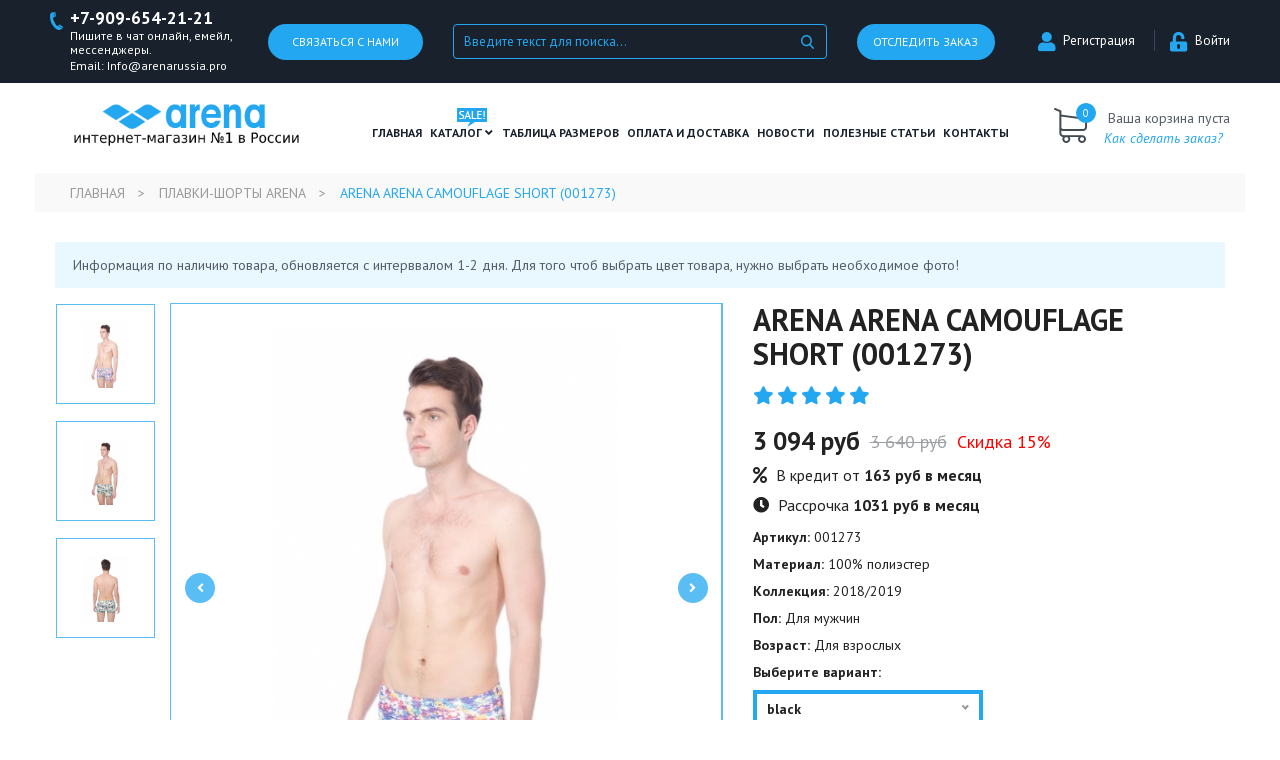

--- FILE ---
content_type: text/html; charset=UTF-8
request_url: https://arenarussia.pro/products/arena-arena-camouflage-short-001273
body_size: 11089
content:
<!DOCTYPE html>
<html lang="en">
<head>
	<meta charset="utf-8">
	<base href="https://arenarussia.pro/"/>
	<title>ARENA ARENA CAMOUFLAGE SHORT (001273)</title>
	<meta name="viewport" content="width=device-width, initial-scale=1, shrink-to-fit=no">
	<meta name="description" content="Мужские плавки ARENA CAMOUFLAGE SHORT подарят пловцу максимум удобства и комфорта во время тренировок в бассейне или на отдыхе на открытом водоеме. Эластичный материал MaxLife надежно противостоит негативным воздействиям хлора и ультрафиолетовых лучей. Это свойство позволяет плавкам надолго сохранять первоначальную форму и насыщенность цветов. Ткань отлично тянется, модель мягко, но надежно облегает тело. Подкладка спереди дарит максимальное ощущение комфорта. Средняя длина плавательных шорт - 2" />
	<!--<meta name="keywords"    content="ARENA ARENA CAMOUFLAGE SHORT (001273). Одежда, Плавки" />-->
    <meta name='wmail-verification' content='bf2db0a7c917b15205c7490290d494c3' />
    <meta name="yandex-verification" content="abeef0a7d481d986" />
    <meta name="google-site-verification" content="-Xyb9KfqRvMxj6AUHSq4_aEoLx_yDv48vBJkvJd9_LQ" />
    <meta name="yandex-verification" content="6d08053269dbedc1" />
    
    
	
    <meta name='wmail-verification' content='26a8c455f15411a0c831bb1a1c004625' />
    <link rel="canonical" href="https://arenarussia.pro/products/arena-arena-camouflage-short-001273"/>	<link rel="stylesheet" href="design/arenarussia/css/style.css?ver=1.1.1">
	<script src="//ajax.googleapis.com/ajax/libs/jquery/1.12.4/jquery.min.js"></script>
	<script async src='https://www.google.com/recaptcha/api.js'></script>

	<style>
		.dropdown_list img.img-responsive{
			display: none !important;
		}
		.header_main .menu_box{
			position: static !important;
		}
		.header_main .container-fluid{
			position: relative !important;
		}
		.header_main  .dropdown_list {
			width: 1170px !important;
			left: 0 !important;
			margin: 0 !important;
		}
		.ymaps-cnst-error-cap{
			display: none !important;
		}


	</style>
</head>
<body>
	<div id="wrapper">
		<header id="header">
			<div class="top">
				<div class="container-fluid">
					<div class="row align-items-center">
						<div class="col-xl-4 col-md-5 phone_box">
							<div class="row no-gutters align-items-center">
								<div class="col-md-7 col-7">
									<div class="phone">
										<a href="tel:+7-909-654-21-21">+7-909-654-21-21</a>
										<span>Пишите в чат онлайн, емейл, мессенджеры.</span>
                                        <span>Email: Info@arenarussia.pro</span>
                                        
									</div>
								</div>
								<div class="col-md-5 col-5">
									
									
									
										<style>
										
										#svyazsnami {color: #000;
										display: none;
										width: 225px;
										text-align: center;
										position: absolute;
										background: #fff;
										top: 34px;
										    right: 10px;
										z-index: 99;
										border: 1px solid #23a7f1;
										padding: 15px 5px 0px 5px;
										border-top: 1px;}
										.svyazsnami{position: relative;}
										.svyazsnami:hover #svyazsnami, .svyazsnami:hover #svyazsnami.open{display: block;}
										#svyazsnami  .form-group {      text-align: left;     margin-left: 10px;}
										#svyazsnami  .form-group a {    font-size: 13px; color: #000;}
										#svyazsnami  .form-group a i{    margin-right: 10px;}
										#svyazsnami .form-group a.whatsapp i{color: #128C7E !important;}
										#svyazsnami  .form-group a.viber i{color: #59267c !important;}
										#svyazsnami  .form-group a.telegram-plane i{    color: #166896 !important;}
										#svyazsnami  .form-group a.skype i{}
										#svyazsnami  .form-group a.vk i{color: #23a7f1 !important;}
										#svyazsnami  .form-group a.inst i{color: #f15252 !important;}
										</style>
										
										
								

										
										
									<span class="svyazsnami btn-default btn-block btn-dark-bg">Связаться с нами
										<div id="svyazsnami">
											<div class="form-group">
												<a href="Viber://chat?number=+38xxxxxxxxxx" class="viber"><i class="fab fa-viber"></i><span class="chat-name">Viber : 8-909-654-21-21</span></a>
											</div>
											<div class="form-group">
												<a href="Telegramm://resolve?domain=имя" class="telegram-plane"><i class="fab fa-whatsapp"></i><span class="chat-name">WhatsApp : 8-909-654-21-21</span></a>
											</div>
											
										</div>
									
									</span>
								</div>
							</div>
						</div>
						<div class="col-xl-4 col-md-4 col-3 search_col">
							<div class="search">
								<form action="products">
									<input type="text" class="form-control search-field" id="search_field" name="keyword" value="" placeholder="Введите текст для поиска...">
									<button class="btn-send"></button>
								</form>
							</div>
							<div class="mobile_search"></div>
						</div>
						<div class="col-xl-4 col-md-3 col-9 text-right" id="status_view">
							<div class="row">
								<div class="col-md-5 col-5">
									<a href="/" class="btn-default btn-block call-btn btn-dark-bg" data-toggle="modal" data-target="#statusModal">Отследить заказ</a>
								</div>
								<div class="col-md-7 col-7">
									<div class="acount_logreg">
										<ul class="list-inline" style="    margin-top: 6px;">
											<li></li>
																						<li class="reg">
												<a href="user/register"><i class="fa fa-user" aria-hidden="true"></i>Регистрация</a>
											</li>
											<li class="login">
												<a href="user/login"><i class="fa fa-unlock-alt" aria-hidden="true"></i>Войти</a>
											</li>
																					</ul>
									</div>
								</div>
							</div>
						</div>
					</div>
				</div>
			</div>
			<div class="header_main">
				<div class="container-fluid">
					<div class="row align-items-center row_content">
						<div class="col-lg-3 col-md-5 col-sm-12">
							<div class="logo">
								<a href="/">
									<img src="design/arenarussia/imges/logo.png" alt="ArenaRussia.pro" class="img-responsive">
								</a>
							</div>
						</div>
						<div class="col-lg-7 col-md-4 col-5 menu_box">
							<div class="toggle_menu text-right">
								<p>Меню</p>
							</div>
							<div class="main_menu">
								<ul class="list-unstyled row">
									<li>
										<a href="/">Главная</a>
									</li>
									<li class="catalog_dropdown">
										<a href="/" class="open_dropdown catalog_sale">Каталог <i class="fa fa-angle-down" aria-hidden="true"></i></a>
										<div class="dropdown_list">
											<div class="row">
												
																																																																																						<div class="col-3">
																	<div class="item " >
																		<h6><a href="catalog/dlya-zhenschin"><span>Для женщин</span></a></h6>
																																				<div class="menu">
																			<ul>
																																																																																															<li class="subcat_level_1"><a  href="catalog/gidrokostyumy-arena-arena" data-category="31">Гидрокостюмы Arena (Арена)</a>
																																		<ul>																																																																											<li><a  href="catalog/gidrokostyumy-arena-" data-category="443">Гидрокостюмы Arena </a></li>
																																														
																																							</ul>
																																		</li>
																																														
																																																														<li class="subcat_level_1"><a  href="catalog/kostyumy-arena-dlya-triatlona-w" data-category="353">Костюмы Arena для Триатлона W</a>
																																		<ul>																																																																											<li><a  href="catalog/kostyumy-dlya-triatlona-zhenskie" data-category="445">Костюмы для Триатлона женские</a></li>
																																														
																																							</ul>
																																		</li>
																																														
																																																														<li class="subcat_level_1"><a  href="catalog/kupalniki-arena-zhenskie" data-category="29">Купальники Arena женские</a>
																																		<ul>																																																																											<li><a  href="catalog/kupalniki-arena-slitnye" data-category="158">Купальники Arena слитные</a></li>
																																														
																																																														<li><a  href="catalog/kupalniki-arena-razdelnye" data-category="159">Купальники Arena раздельные</a></li>
																																														
																																							</ul>
																																		</li>
																																														
																																																														<li class="subcat_level_1"><a  href="catalog/sportivnaya-odezhda-arena-zhenskaya" data-category="47">Спортивная одежда Arena женская</a>
																																		</li>
																																														
																																																														<li class="subcat_level_1"><a  href="catalog/plyazhnaya-odezhda-arena-zhenskaya" data-category="34">Пляжная одежда Arena женская</a>
																																		<ul>																																																																											<li><a  href="catalog/kupalniki-plyazhnye-razdelnye-" data-category="165">Купальники пляжные раздельные </a></li>
																																														
																																																														<li><a  href="catalog/kupalniki-plyazhnye-slitnye" data-category="166">Купальники пляжные слитные</a></li>
																																														
																																																														<li><a  href="catalog/shorty-plyazhnye-zhenskie" data-category="167">Шорты пляжные женские</a></li>
																																														
																																							</ul>
																																		</li>
																																														
																																																														<li class="subcat_level_1"><a  href="catalog/slantsy-dlya-bassejna-zhenskie" data-category="190">Сланцы для бассейна женские</a>
																																		</li>
																																														
																																																														<li class="subcat_level_1"><a  href="catalog/slantsy-dlya-plyazha-i-hodby-zhenskie" data-category="191">Сланцы для пляжа и ходьбы женские</a>
																																		</li>
																																														
																																							
																			</ul>
																		</div>
																																			</div>
																																																	<img src="design/arenarussia/images/1.jpg" class="img-responsive" alt="">
																																
																</div>
																																														
																																																													<div class="col-3">
																	<div class="item " >
																		<h6><a href="catalog/dlya-muzhchin"><span>Для мужчин</span></a></h6>
																																				<div class="menu">
																			<ul>
																																																																																															<li class="subcat_level_1"><a  href="catalog/gidroshorty-arena-arena" data-category="44">Гидрошорты стартовые Arena(Арена)</a>
																																		<ul>																																																																											<li><a  href="catalog/gidroshorty-arena" data-category="132">Гидрошорты Arena</a></li>
																																														
																																							</ul>
																																		</li>
																																														
																																																														<li class="subcat_level_1"><a  href="catalog/kostyumy-arena-dlya-triatlona-m" data-category="351">Костюмы Arena для Триатлона M</a>
																																		<ul>																																																																											<li><a  href="catalog/kostyumy-dlya-triatlona-muzhskie" data-category="444">Костюмы для Триатлона мужские</a></li>
																																														
																																							</ul>
																																		</li>
																																														
																																																														<li class="subcat_level_1"><a  href="catalog/plavki-arena-muzhskie" data-category="30">Плавки Arena мужские</a>
																																		<ul>																																																																											<li><a  href="catalog/plavki-arena-sportivnye-" data-category="236">Плавки Arena спортивные </a></li>
																																														
																																																														<li><a class="selected" href="catalog/plavki-shorty-arena" data-category="162">Плавки-шорты Arena</a></li>
																																														
																																																														<li><a  href="catalog/plavki-dzhammery-arena" data-category="133">Плавки-джаммеры Arena</a></li>
																																														
																																							</ul>
																																		</li>
																																														
																																																														<li class="subcat_level_1"><a  href="catalog/sportivnaya-odezhda-arena-muzhskaya" data-category="48">Спортивная одежда Arena мужская</a>
																																		</li>
																																														
																																																														<li class="subcat_level_1"><a  href="catalog/plyazhnaya-odezhda-arena-muzhskaya" data-category="35">Пляжная одежда Arena мужская</a>
																																		<ul>																																																																											<li><a  href="catalog/shorty-plyazhnye-muzhskie" data-category="168">Шорты пляжные мужские</a></li>
																																														
																																																														<li><a  href="catalog/plavki-plyazhnye-muzhskie" data-category="169">Плавки пляжные мужские</a></li>
																																														
																																																														<li><a  href="catalog/futbolki-plyazhnye-muzhskie" data-category="170">Футболки пляжные мужские</a></li>
																																														
																																							</ul>
																																		</li>
																																														
																																																														<li class="subcat_level_1"><a  href="catalog/slantsy-dlya-bassejna-muzhskie" data-category="188">Сланцы для бассейна мужские</a>
																																		</li>
																																														
																																																														<li class="subcat_level_1"><a  href="catalog/slantsy-dlya-plyazha-i-hodby-muzhskie" data-category="189">Сланцы для пляжа и ходьбы мужские</a>
																																		</li>
																																														
																																							
																			</ul>
																		</div>
																																			</div>
																																																
																</div>
																																														
																																																													<div class="col-3">
																	<div class="item catthumb" data-thumb="files/categories/thumbs/6833.970.jpg">
																		<h6><a href="catalog/dlya-detej"><span>Для детей</span></a></h6>
																																				<div class="menu">
																			<ul>
																																																																																															<li class="subcat_level_1"><a  href="catalog/gidroshorty-arena-detskie" data-category="354">Гидрошорты Arena детские</a>
																																		</li>
																																														
																																																														<li class="subcat_level_1"><a  href="catalog/gidrokostyumy-arena-detskie" data-category="355">Гидрокостюмы Arena детские</a>
																																		</li>
																																														
																																																														<li class="subcat_level_1"><a  href="catalog/kupalniki-arena-detskie" data-category="37">Купальники Arena детские</a>
																																		<ul>																																																																											<li><a  href="catalog/kupalniki-arena-slitnye-detskie" data-category="160">Купальники Arena слитные детские</a></li>
																																														
																																																														<li><a  href="catalog/kupalniki-arena-razdelnye-detskie" data-category="161">Купальники Arena раздельные детские</a></li>
																																														
																																							</ul>
																																		</li>
																																														
																																																														<li class="subcat_level_1"><a  href="catalog/plavki-arena-detskie" data-category="38">Плавки  Arena детские</a>
																																		<ul>																																																																											<li><a  href="catalog/plavki-arena-sportivnye-detskie" data-category="237">Плавки Arena спортивные детские</a></li>
																																														
																																																														<li><a  href="catalog/plavki-shorty-arena-detskie" data-category="163">Плавки шорты Arena детские</a></li>
																																														
																																																														<li><a  href="catalog/plavki-dzhammery-arena-detskie" data-category="164">Плавки джаммеры Arena детские</a></li>
																																														
																																							</ul>
																																		</li>
																																														
																																																														<li class="subcat_level_1"><a  href="catalog/sportivnaya-odezhda-arena-detskaya" data-category="52">Спортивная одежда Arena детская</a>
																																		</li>
																																														
																																																														<li class="subcat_level_1"><a  href="catalog/plyazhnaya-odezhda-arena-detskaya" data-category="36">Пляжная одежда Arena детская</a>
																																		<ul>																																																																											<li><a  href="catalog/shorty-plyazhnye-detskie" data-category="171">Шорты пляжные детские</a></li>
																																														
																																																														<li><a  href="catalog/kupalniki-plyazhnye-detskie" data-category="172">Купальники пляжные детские</a></li>
																																														
																																																														<li><a  href="catalog/futbolki-plyazhnye-detskie" data-category="173">Футболки пляжные детские</a></li>
																																														
																																							</ul>
																																		</li>
																																														
																																																														<li class="subcat_level_1"><a  href="catalog/slantsy-dlya-bassejna-detskie" data-category="192">Сланцы для бассейна детские</a>
																																		</li>
																																														
																																																														<li class="subcat_level_1"><a  href="catalog/slantsy-dlya-plyazha-i-hodby-detskie" data-category="193">Сланцы для пляжа и ходьбы детские</a>
																																		</li>
																																														
																																																														<li class="subcat_level_1"><a  href="catalog/detskie-aksessuary-dlya-plavaniya" data-category="202">Детские аксессуары для плавания</a>
																																		</li>
																																														
																																							
																			</ul>
																		</div>
																																			</div>
																																																
																</div>
																																														
																																																													<div class="col-3">
																	<div class="item " >
																		<h6><a href="catalog/aksessuary-dlya-plavaniya"><span>Аксессуары для плавания</span></a></h6>
																																				<div class="menu">
																			<ul>
																																																																																															<li class="subcat_level_1"><a  href="catalog/ochki-arena-dlya-plavaniya-" data-category="39">Очки Arena для плавания </a>
																																		<ul>																																																																											<li><a  href="catalog/ochki-startovye-arena" data-category="178">Очки стартовые Arena</a></li>
																																														
																																																														<li><a  href="catalog/ochki-dlya-trenirovok-arena" data-category="179">Очки для тренировок Arena</a></li>
																																														
																																																														<li><a  href="catalog/ochki-detskie-arena" data-category="60">Очки детские Arena</a></li>
																																														
																																																														<li><a  href="catalog/nabor-ochkishapochka-arena-" data-category="181">Набор очки+шапочка Arena </a></li>
																																														
																																							</ul>
																																		</li>
																																														
																																																														<li class="subcat_level_1"><a  href="catalog/shapochki-arena-dlya-plavaniya" data-category="41">Шапочки Arena для плавания</a>
																																		<ul>																																																																											<li><a  href="catalog/startovye-shapochki-" data-category="175">Стартовые шапочки </a></li>
																																														
																																																														<li><a  href="catalog/silikonovye-shapochki" data-category="174">Силиконовые шапочки</a></li>
																																														
																																																														<li><a  href="catalog/tkanevye-shapochki" data-category="176">Тканевые шапочки</a></li>
																																														
																																																														<li><a  href="catalog/shapochki-dlya-dlinnyh-volos" data-category="177">Шапочки для длинных волос</a></li>
																																														
																																							</ul>
																																		</li>
																																														
																																																														<li class="subcat_level_1"><a  href="catalog/sumki-i-ryukzaki-arena" data-category="42">Сумки и Рюкзаки Arena</a>
																																		<ul>																																																																											<li><a  href="catalog/ryukzaki-arena" data-category="182">Рюкзаки Arena</a></li>
																																														
																																																														<li><a  href="catalog/sumki-sportivnye-arena" data-category="183">Сумки спортивные Arena</a></li>
																																														
																																																														<li><a  href="catalog/sumki-dlya-aksessuarov-arena" data-category="184">Сумки для аксессуаров Arena</a></li>
																																														
																																							</ul>
																																		</li>
																																														
																																																														<li class="subcat_level_1"><a  href="catalog/halatypolotentsa-arena" data-category="49">Халаты/Полотенца Arena</a>
																																		</li>
																																														
																																																														<li class="subcat_level_1"><a  href="catalog/noski-arena" data-category="50">Носки Arena</a>
																																		</li>
																																														
																																																														<li class="subcat_level_1"><a  href="catalog/maski-i-trubki-arena" data-category="194">Маски и трубки Arena</a>
																																		</li>
																																														
																																																														<li class="subcat_level_1"><a  href="catalog/lasty-dlya-bassejna-i-plavaniya" data-category="195">Ласты для бассейна и плавания</a>
																																		</li>
																																														
																																																														<li class="subcat_level_1"><a  href="catalog/lopatki-dlya-plavaniya" data-category="196">Лопатки для плавания</a>
																																		</li>
																																														
																																																														<li class="subcat_level_1"><a  href="catalog/doski-i-kolobashki-dlya-plavaniya-" data-category="197">Доски и колобашки для плавания </a>
																																		</li>
																																														
																																																														<li class="subcat_level_1"><a  href="catalog/berushi" data-category="198">Беруши</a>
																																		</li>
																																														
																																																														<li class="subcat_level_1"><a  href="catalog/zazhimy-dlya-nosa" data-category="199">Зажимы для носа</a>
																																		</li>
																																														
																																																														<li class="subcat_level_1"><a  href="catalog/shorty-trenirovochnye-tormoznye" data-category="200">Шорты тренировочные, тормозные</a>
																																		</li>
																																														
																																																														<li class="subcat_level_1"><a  href="catalog/prochie-aksessuary-dlya-plavaniya" data-category="201">Прочие аксессуары для плавания</a>
																																		</li>
																																														
																																							
																			</ul>
																		</div>
																																			</div>
																																																
																</div>
																																														
																																							
												
												
											</div>
										</div>
									</li>
									<li>
										<a href="/tablitsa-razmerov">ТАБЛИЦА РАЗМЕРОВ</a>
									</li>
									<li>
										<a href="/oplata">Оплата и доставка</a>
									</li>
									<li>
										<a href="/blog">Новости</a>
									</li>
									<li>
										<a href="/article">полезные статьи</a>
									</li>
									
									<li>
										<a href="/contact">Контакты</a>
									</li>
								</ul>
							</div>
							<div class="main_menu_mobile">
								<ul class="list-unstyled">
									<li>
										<a href="/">Главная</a>
									</li>
									<li class="catalog_dropdown">
										<a class="open_dropdown catalog_sale">
											Каталог <i class="fa fa-angle-down" aria-hidden="true"></i>
										</a>
										<div class="dropdown_list">
											
																																																																																<div class="item">
																																	<div class="heading"><h6><span>Для женщин</span></h6></div>
																	<div class="menu">
																		<ul>
																																																																																									<li><a  href="catalog/gidrokostyumy-arena-arena" data-category="31">Гидрокостюмы Arena (Арена)</a></li>
																																																																																							<li><a  href="catalog/kostyumy-arena-dlya-triatlona-w" data-category="353">Костюмы Arena для Триатлона W</a></li>
																																																																																							<li><a  href="catalog/kupalniki-arena-zhenskie" data-category="29">Купальники Arena женские</a></li>
																																																																																							<li><a  href="catalog/sportivnaya-odezhda-arena-zhenskaya" data-category="47">Спортивная одежда Arena женская</a></li>
																																																																																							<li><a  href="catalog/plyazhnaya-odezhda-arena-zhenskaya" data-category="34">Пляжная одежда Arena женская</a></li>
																																																																																							<li><a  href="catalog/slantsy-dlya-bassejna-zhenskie" data-category="190">Сланцы для бассейна женские</a></li>
																																																																																							<li><a  href="catalog/slantsy-dlya-plyazha-i-hodby-zhenskie" data-category="191">Сланцы для пляжа и ходьбы женские</a></li>
																																																																	
																		</ul>
																	</div>
																															</div>
																																																																																						<div class="item">
																																	<div class="heading"><h6><span>Для мужчин</span></h6></div>
																	<div class="menu">
																		<ul>
																																																																																									<li><a  href="catalog/gidroshorty-arena-arena" data-category="44">Гидрошорты стартовые Arena(Арена)</a></li>
																																																																																							<li><a  href="catalog/kostyumy-arena-dlya-triatlona-m" data-category="351">Костюмы Arena для Триатлона M</a></li>
																																																																																							<li><a  href="catalog/plavki-arena-muzhskie" data-category="30">Плавки Arena мужские</a></li>
																																																																																							<li><a  href="catalog/sportivnaya-odezhda-arena-muzhskaya" data-category="48">Спортивная одежда Arena мужская</a></li>
																																																																																							<li><a  href="catalog/plyazhnaya-odezhda-arena-muzhskaya" data-category="35">Пляжная одежда Arena мужская</a></li>
																																																																																							<li><a  href="catalog/slantsy-dlya-bassejna-muzhskie" data-category="188">Сланцы для бассейна мужские</a></li>
																																																																																							<li><a  href="catalog/slantsy-dlya-plyazha-i-hodby-muzhskie" data-category="189">Сланцы для пляжа и ходьбы мужские</a></li>
																																																																	
																		</ul>
																	</div>
																															</div>
																																																																																						<div class="item">
																																	<div class="heading"><h6><span>Для детей</span></h6></div>
																	<div class="menu">
																		<ul>
																																																																																									<li><a  href="catalog/gidroshorty-arena-detskie" data-category="354">Гидрошорты Arena детские</a></li>
																																																																																							<li><a  href="catalog/gidrokostyumy-arena-detskie" data-category="355">Гидрокостюмы Arena детские</a></li>
																																																																																							<li><a  href="catalog/kupalniki-arena-detskie" data-category="37">Купальники Arena детские</a></li>
																																																																																							<li><a  href="catalog/plavki-arena-detskie" data-category="38">Плавки  Arena детские</a></li>
																																																																																							<li><a  href="catalog/sportivnaya-odezhda-arena-detskaya" data-category="52">Спортивная одежда Arena детская</a></li>
																																																																																							<li><a  href="catalog/plyazhnaya-odezhda-arena-detskaya" data-category="36">Пляжная одежда Arena детская</a></li>
																																																																																							<li><a  href="catalog/slantsy-dlya-bassejna-detskie" data-category="192">Сланцы для бассейна детские</a></li>
																																																																																							<li><a  href="catalog/slantsy-dlya-plyazha-i-hodby-detskie" data-category="193">Сланцы для пляжа и ходьбы детские</a></li>
																																																																																							<li><a  href="catalog/detskie-aksessuary-dlya-plavaniya" data-category="202">Детские аксессуары для плавания</a></li>
																																																																	
																		</ul>
																	</div>
																															</div>
																																																																																						<div class="item">
																																	<div class="heading"><h6><span>Аксессуары для плавания</span></h6></div>
																	<div class="menu">
																		<ul>
																																																																																									<li><a  href="catalog/ochki-arena-dlya-plavaniya-" data-category="39">Очки Arena для плавания </a></li>
																																																																																							<li><a  href="catalog/shapochki-arena-dlya-plavaniya" data-category="41">Шапочки Arena для плавания</a></li>
																																																																																							<li><a  href="catalog/sumki-i-ryukzaki-arena" data-category="42">Сумки и Рюкзаки Arena</a></li>
																																																																																							<li><a  href="catalog/halatypolotentsa-arena" data-category="49">Халаты/Полотенца Arena</a></li>
																																																																																							<li><a  href="catalog/noski-arena" data-category="50">Носки Arena</a></li>
																																																																																							<li><a  href="catalog/maski-i-trubki-arena" data-category="194">Маски и трубки Arena</a></li>
																																																																																							<li><a  href="catalog/lasty-dlya-bassejna-i-plavaniya" data-category="195">Ласты для бассейна и плавания</a></li>
																																																																																							<li><a  href="catalog/lopatki-dlya-plavaniya" data-category="196">Лопатки для плавания</a></li>
																																																																																							<li><a  href="catalog/doski-i-kolobashki-dlya-plavaniya-" data-category="197">Доски и колобашки для плавания </a></li>
																																																																																							<li><a  href="catalog/berushi" data-category="198">Беруши</a></li>
																																																																																							<li><a  href="catalog/zazhimy-dlya-nosa" data-category="199">Зажимы для носа</a></li>
																																																																																							<li><a  href="catalog/shorty-trenirovochnye-tormoznye" data-category="200">Шорты тренировочные, тормозные</a></li>
																																																																																							<li><a  href="catalog/prochie-aksessuary-dlya-plavaniya" data-category="201">Прочие аксессуары для плавания</a></li>
																																																																	
																		</ul>
																	</div>
																															</div>
																																																																	
										</div>
									</li>
									<li>
										<a href="/tablitsa-razmerov">ТАБЛИЦА РАЗМЕРОВ</a>
									</li>
									<li>
										<a href="/oplata">Оплата и доставка</a>
									</li>
									<li>
										<a href="/blog">Новости</a>
									</li>
									<li>
										<a href="/article">полезные статьи</a>
									</li>
									<li>
										<a href="/otzyvy">Отзывы</a>
									</li>
									<li>
										<a href="/contact">Контакты</a>
									</li>
																														<li >
												<a data-page="2" href="oplata">Оплата и доставка</a>
											</li>
																																																																																																																				<li >
												<a data-page="6" href="contact">Контакты</a>
											</li>
																																																											<li >
												<a data-page="4" href="blog">Новости</a>
											</li>
																																								<li >
												<a data-page="20" href="article">Полезные статьи</a>
											</li>
																																																																																																																				<li >
												<a data-page="26" href="dlya-optovikov">Для оптовиков</a>
											</li>
																																								<li >
												<a data-page="28" href="ostorozhno-moshenniki-">Осторожно! Мошенники! </a>
											</li>
																											</ul>
							</div>
						</div>
						<div class="col-lg-2 col-md-3 col-7 text-right">
							<div class="cart" id="cart">
								<a href="/cart" class="count">0</a>
<div class="txt">
	<p>Ваша корзина пуста</p>
	<a href="/cart" class="info"><i>Как сделать заказ?</i></a>
</div>

							</div>
						</div>
					</div>
				</div>
			</div>
		</header>
		<main id="main">
			



<div class="bredCrumbs">
	<div class="container-fluid">
		<ul class="list-inline">
			<li><a href="./">Главная</a></li>
						
							<li><a href="catalog/plavki-shorty-arena">Плавки-шорты Arena</a></li>
				
			
			
			
			
			
						<li><span>ARENA ARENA CAMOUFLAGE SHORT (001273)</span></li>
		</ul>
	</div>
</div>



<section class="single_product page_section">
	<div class="container">
		<div class="product">
			<div class="top">
				<div class="row">
					<div class="notification notice" style="width: 100%;">
						<p> Информация по наличию товара, обновляется с интерввалом 1-2 дня. Для того чтоб выбрать цвет товара, нужно выбрать необходимое фото!</p>
                        
                 </div>
				</div>
				<div class="row">
					<div class="col-md-7 product_thumb_box">
						<div class="stickers">
													</div>
						<div class="product_big_thumb">
														<div class="slick-item">
								<div class="item row align-items-center">
									<div class="col text-center">
										<img src="https://arenarussia.pro/files/products/001273_900_1387809.560x560w.jpg?e19f7a824db9ca5151c70b4c3c7c3b02" alt="" data-id="20711">
									</div>
								</div>
							</div>
														<div class="slick-item">
								<div class="item row align-items-center">
									<div class="col text-center">
										<img src="https://arenarussia.pro/files/products/001273_500_1387810.560x560w.jpg?2afb2b837fe4d1af86311acfd6c226c0" alt="" data-id="20712">
									</div>
								</div>
							</div>
														<div class="slick-item">
								<div class="item row align-items-center">
									<div class="col text-center">
										<img src="https://arenarussia.pro/files/products/001273_500__1387811.560x560w.jpg?bef9159bc526bc93f330b020fd2914a0" alt="" data-id="20713">
									</div>
								</div>
							</div>
													</div>
												<div class="product_nav_thumbs">
														<div class="slick-item">
								<div class="item row align-items-center">
									<div class="col text-center">
										<img src="https://arenarussia.pro/files/products/001273_900_1387809.200x200.jpg?e25a0d68c0fc868db58bd4d264356f15" alt="" class="img-responsive" data-id="20711">
									</div>
								</div>
							</div>
														<div class="slick-item">
								<div class="item row align-items-center">
									<div class="col text-center">
										<img src="https://arenarussia.pro/files/products/001273_500_1387810.200x200.jpg?7430b8c6047c59c6fb5956811708546d" alt="" class="img-responsive" data-id="20712">
									</div>
								</div>
							</div>
														<div class="slick-item">
								<div class="item row align-items-center">
									<div class="col text-center">
										<img src="https://arenarussia.pro/files/products/001273_500__1387811.200x200.jpg?4ef5f8bc213c21d7a616ba1139a9da4c" alt="" class="img-responsive" data-id="20713">
									</div>
								</div>
							</div>
													</div>
						
					</div>
					<div class="col-md-5">
						<div class="heading">
							<h1 data-product="5816">ARENA ARENA CAMOUFLAGE SHORT (001273)</h1>
						</div>
						
						
						
						
						<div class="rating big">
							<ul class="list-inline">
								<li><i class="fa fa-star" aria-hidden="true"></i></li>
								<li><i class="fa fa-star" aria-hidden="true"></i></li>
								<li><i class="fa fa-star" aria-hidden="true"></i></li>
								<li><i class="fa fa-star" aria-hidden="true"></i></li>
								<li><i class="fa fa-star" aria-hidden="true"></i></li>
							</ul>
						</div>
						
						
																									
						
						<div class="prices">
							<div class="row no-gutters align-items-center">
								<div class="price new_price" id="new_price">
									3 094 руб 
								</div>
																<div class="price old_price" id="old_price">
									3 640 руб
								</div>
									<div class="price discount">
										Скидка <span id="price-discount">15</span>%
									</div>
															</div>
						</div>

                        <div class="credit-wrapper">
                            <div class="credit">
                                <span class="fa fa-percent"></span>
                                <span class="text">В кредит от <b>163 руб в месяц</b></span>
                            </div>
                            <div class="clear"></div>
                            <div class="later">
                                <span class="fa fa-clock"></span>
                                <span class="text">Рассрочка <b>1031 руб в месяц</b></span>
                            </div>
                        </div>

						<div class="characteristics">
							<form class="variants" action="/cart" data-name="ARENA ARENA CAMOUFLAGE SHORT (001273)">	
																<p><b>Артикул:</b> 001273</p>
																																<p><b>Материал:</b> 100% полиэстер</p>
																<p><b>Коллекция:</b> 2018/2019</p>
																<p><b>Пол:</b> Для мужчин</p>
																<p><b>Возраст:</b> Для взрослых</p>
																																<p><b>Выберите вариант:</b></p>
								<div class="variant">
									<div class="select_variant" style="">
										<select name="variant" id="select_variant">
																							<option 
													value="21714" 
													data-price="3 094 руб" 
													 data-compare="3 640 руб"													data-name="black"													selected														data-price-original="3094.00"
														 data-compare-original="3640.00"												>black</option>
																							<option 
													value="21715" 
													data-price="3 094 руб" 
													 data-compare="3 640 руб"													data-name="mirtilla"																											data-price-original="3094.00"
														 data-compare-original="3640.00"												>mirtilla</option>
																					</select>
										<script>
										$(function() {
											// Выбор вариантов
											$('#select_variant').change(function() {
												price = $(this).find('option:selected').data('price');
												compare_price = '';
												if(typeof $(this).find('option:selected').data('compare') == 'string')
													compare_price = $(this).find('option:selected').data('compare');
												$(this).find('option:selected').data('compare');
												//alert ($(this).find('option:selected').data('price'));
												$('#new_price').html(price);
												$('#old_price').html(compare_price);

												if (typeof $(this).find('option:selected').data('compare') == 'string') {
													price = $(this).find('option:selected').data('price-original');
													compare_price = $(this).find('option:selected').data('compare-original');
													var discount = Math.floor(Math.abs(100-price/compare_price*100));
													$('#price-discount').html(discount).parent().show();
												} else {
													$('#price-discount').parent().hide();
												}


												return false;
											});
											15
										});
										</script>
									</div>
									
									  																															
																																																																																																														
																																																																																																														
																																<a href="https://arenarussia.pro/tablitsa-razmerov" target="_blank"><i>Показать таблицу размеров</i></a>
																																											
								</div>


								<div class="add_basket">
									<input type="submit" class="btn-default btn-dark" data-result-text="Добавлен в корзину" value="Добавить в корзину">
								</div>
								
							
							</form>
						</div>
						
						
						<div class="product_services">
							<div class="row no-gutters text-center">
								<div class="col-sm-4">
									<div class="icon">
										<img src="design/arenarussia/imges/product_services/1.png" alt="">
									</div>
									<p>
										<b>Только подлинные товары</b>
									</p>
								</div>
								<div class="col-sm-4">
									<div class="icon">
										<img src="design/arenarussia/imges/product_services/2.png" alt="">
									</div>
									<p>
										<b>Безопасность ваших платежей</b>
									</p>
								</div>
								<div class="col-sm-4">
									<div class="icon">
										<img src="design/arenarussia/imges/product_services/3.png" alt="">
									</div>
									<p>
										<b>Доставка по всей России и СНГ</b>
									</p>
								</div>
							</div>
						</div>
						
						
					</div>
				</div>
			</div>

			<div class="bottom">
				<div class="product_info_tabs">
					<!-- Nav tabs -->
					<div class="tabs_control">
						<ul class="nav nav-tabs list-inline" id="myTab" role="tablist">
										
							<li class="nav-item">
								<a class="nav-link active" id="home-tab" data-toggle="tab" href="#home" role="tab" aria-controls="home" aria-selected="true">Описание</a>
							</li>
														<li class="nav-item">
								<a class="nav-link " id="profile-tab" data-toggle="tab" href="#profile" role="tab" aria-controls="profile" aria-selected="false">Отзывы(0)</a>
							</li>
						</ul>

					</div>
					<!-- Tab panes -->
					<div class="tab-content">
												<div class="tab-pane active" id="home" role="tabpanel" aria-labelledby="home-tab">
							<div class="edit_box">
								Мужские плавки ARENA CAMOUFLAGE SHORT подарят пловцу максимум удобства и комфорта во время тренировок в бассейне или на отдыхе на открытом водоеме. Эластичный материал MaxLife надежно противостоит негативным воздействиям хлора и ультрафиолетовых лучей. Это свойство позволяет плавкам надолго сохранять первоначальную форму и насыщенность цветов. Ткань отлично тянется, модель мягко, но надежно облегает тело. Подкладка спереди дарит максимальное ощущение комфорта. Средняя длина плавательных шорт - 27 см - обеспечивает удобство и свободу движений. Необычный цветной дизайн придает изделию оригинальность.
							</div>
						</div>
												<div class="tab-pane " id="profile" role="tabpanel" aria-labelledby="profile-tab">
							<div class="comments">
																	<p></p>
									<div class="notification notice">
										<p>Удивительно, но никто не оставил ни одного отзыва. Вы можете стать первым!</p>
									</div>
															</div>

							<div class="clearfix"></div>
							
							<br>
					
							<h3 class="headline">Написать отзыв</h3><span class="line margin-bottom-35"></span><div class="clearfix"></div>
				
							<!-- Add Comment Form -->
							<form id="add-comment" class="add-comment" method="post">
								<fieldset>
																		
									<div>
										<label>Имя: <span>*</span></label>
										<input name="name" type="text" value="" required/>
									</div>

									<div>
										<label>Отзыв: <span>*</span></label>
										<textarea name="text" cols="40" rows="3" required></textarea>
									</div>
									
									<div>
							
										<div class="captcha-box captcha_group">
										
										<div class="captcha_left">
										<div class="secret_number">21 + ? =  26</div> 
										</div>
										<div class="captcha_right">
										<input class="input_captcha" id="comment_captcha" type="text" name="captcha_code" value="" placeholder="Введите ответ*" />
										</div>
										</div>
										
									</div>
								</fieldset>

								<input type="submit" value="Добавить отзыв" name="comment_add" class="btn-default btn-dark">
								
								<div class="clearfix"></div>
							</form>
						</div>
					</div>
				</div>
			</div>
            
		</div>
	</div>
</section>






		</main>
		<footer id="footer">
			<div class="container-fluid">
				<div class="row">
					<div class="col-md-3">
						<div class="logo">
							<a href="/"><img src="design/arenarussia/imges/logo-white.png" alt="" class="img-responsive"></a>
						</div>
						<div class="contacts">
							<div class="phone">
								<a href="tel:++7(909) 654-21-21">+7(909) 654-21-21</a>
							</div>
							<a href="mailto:info@arenarussia.pro"><span>info@arenarussia.pro</span></a>
							<div class="social_icons">
								<ul class="list-inline">
									<li>
										<a href="https://vk.com/arenarussia24"><i class="fab fa-vk" aria-hidden="true"></i></a>
									</li>
									<li>
										<a href="/"><i class="fab fa-facebook" aria-hidden="true"></i></a>
									</li>
									<li>
										<a href="https://www.instagram.com/arenarussia24"><i class="fab fa-instagram" aria-hidden="true"></i></a>
									</li>
								</ul>
							</div>
						</div>
						<p>©2000-2025<a href="/"><span> ArenaRussia.pro</span></a> Все права защищены.</p>
					</div>
					<div class="col-md-2">
						<div class="menu_heading">
							<h5><span>Информация</span></h5>
						</div>
						<div class="menu">
							<ul class="list-unstyled">
																										<li ><a data-page="1" href="">Главная</a></li>
																																			<li ><a data-page="2" href="oplata">Оплата и доставка</a></li>
																																																																																																							<li ><a data-page="6" href="contact">Контакты</a></li>
																																																				<li ><a data-page="4" href="blog">Новости</a></li>
																																			<li ><a data-page="20" href="article">Полезные статьи</a></li>
																																																																																																							<li ><a data-page="26" href="dlya-optovikov">Для оптовиков</a></li>
																																			<li ><a data-page="28" href="ostorozhno-moshenniki-">Осторожно! Мошенники! </a></li>
																								</ul>
						</div>
					</div>
					<div class="col-md-2">
						<div class="menu_heading">
							<h5><span>Помощь</span></h5>
						</div>
						<div class="menu">
							<ul class="list-unstyled">
																																																																													<li ><a data-page="10" href="bezopasnost-vashih-platezhej">Безопасность ваших платежей</a></li>
																																																				<li ><a data-page="9" href="vozvrat-i-obmen">Возврат</a></li>
																																																																																																							<li ><a data-page="14" href="tablitsa-razmerov">Таблица размеров</a></li>
																																			<li ><a data-page="15" href="politika-konfidentsialnosti">Политика конфиденциальности</a></li>
																																																																																												</ul>
						</div>
					</div>
					<div class="col-md-2">
						<div class="menu_heading">
							<h5><span>Личный кабинет</span></h5>
						</div>
						<div class="menu">
							<ul class="list-unstyled">
																	<li><a href="user/register">Регистрация</a></li>
									<li><a href="user/login">Вход</a></li>
															</ul>
						</div>
					</div>
					<div class="col-md-3">
						<h5><span>Новостная рассылка</span></h5>
						<div class="subscribe">
							<p>Подпишитесь на нашу рассылку и получите
							больше информации о предстоящих
							мероприятиях и акциях!</p>
							<form action="#" method="get" class="newsletter-form">
								<input type="text" placeholder="Введите ваш e-mail" class="form-control" value=""/>
								<div class="text-right">
									<input type="submit" class="btn-default btn-dark-bg">
								</div>
							</form>
						</div>
					</div>
				</div>
			</div>
		</footer>
	</div>
	<!-- Заказать звонок -->
	<div class="modal fade" id="exampleModal" tabindex="-1" role="dialog" aria-labelledby="exampleModalLabel" aria-hidden="true">
		<div class="modal-dialog" role="document">
			<div class="modal-content">
				<a data-dismiss="modal" aria-label="Close" class="close_modal">
		        	<img src="design/arenarussia/imges/icons/close_modal.png" alt="">
		        </a>
				<div class="heading">
					<h3>Обратная связь</h3>
					<hr>
				</div>
					
					
				
				
			</div>
		</div>
	</div>
	<!-- Заказать звонок -->
	<div class="modal fade" id="statusModal" tabindex="-1" role="dialog" aria-labelledby="statusModalLabel" aria-hidden="true">
		<div class="modal-dialog" role="document">
			<div class="modal-content">
				<a data-dismiss="modal" aria-label="Close" class="close_modal">
		        	<img src="design/arenarussia/imges/icons/close_modal.png" alt="">
		        </a>
				<div class="heading">
					<h3>Статус заказа</h3>
					<hr>
				</div>
				<form action="" id="status-form">
					<div class="form-group">
						<input type="text"  id="status-name" class="form-control" placeholder="Номер заказа" required>
					</div>
					<div class="form-group">
						<input type="text" id="status-phone" class="form-control phone-number1" placeholder="Ваш телефон или email" required>
						<i>Телефон вводите в формате: +7(XXX)XXX-XX-XX</i>
					</div>
					<div class="btn-group">
						<input type="submit" class="btn-default btn-lg" value="Узнать">
					</div>
				</form>
				<div id="status-result" style="display:none;">
					<p id="status-result-header">Спасибо</p>
					<p>
						Наш менеджер скоро свяжется с вами для уточнения статуса вашего заказа.
					</p>
					<br/>
					<br/>
					<button class="btn-default btn-lg" data-dismiss="modal" aria-label="Close">Закрыть</button>
				</div>
			</div>
		</div>
	</div>
	<div id="clock"></div>
	<!-- jQuery (necessary for Bootstrap's JavaScript plugins) -->
	<script src="//cdnjs.cloudflare.com/ajax/libs/popper.js/1.12.3/umd/popper.min.js" integrity="sha384-vFJXuSJphROIrBnz7yo7oB41mKfc8JzQZiCq4NCceLEaO4IHwicKwpJf9c9IpFgh" crossorigin="anonymous"></script>
	<script src="js/autocomplete/jquery.autocomplete-min.js" type="text/javascript"></script>
	<script src="design/arenarussia/bootstrap/js/bootstrap.min.js"></script>
	<script src="design/arenarussia/js/jquery.inputmask.bundle.min.js"></script>
		<script src="//code.jquery.com/ui/1.12.1/jquery-ui.js"></script>
	<script src="design/arenarussia/js/jquery.nice-select.js"></script>
	<script>$('select').niceSelect();</script>
		<script src="design/arenarussia/js/slick.min.js"></script>
	<script src="design/arenarussia/js/common.js"></script>
	<script>
	$(function(){
	 var topPos = $('#cart').offset().top;
	 $(window).scroll(function() {
	  var top = $(document).scrollTop();
	  if (top > topPos) $('#cart').addClass('fixed');
	  else $('#cart').removeClass('fixed');
	 });
	});
	</script>
	<!-- BEGIN JIVOSITE CODE  -->
<script type='text/javascript'>
(function(){ var widget_id = 'fpGw18IIsh';var d=document;var w=window;function l(){
var s = document.createElement('script'); s.type = 'text/javascript'; s.async = true; s.src = '//code.jivosite.com/script/widget/'+widget_id; var ss = document.getElementsByTagName('script')[0]; ss.parentNode.insertBefore(s, ss);}if(d.readyState=='complete'){l();}else{if(w.attachEvent){w.attachEvent('onload',l);}else{w.addEventListener('load',l,false);}}})();</script>
<!--  END JIVOSITE CODE -->
<script src="//code.jivosite.com/widget.js" jv-id="fpGw18IIsh" async></script>	 


<!-- Yandex.Metrika counter -->
<script type="text/javascript" >
   (function(m,e,t,r,i,k,a){m[i]=m[i]||function(){(m[i].a=m[i].a||[]).push(arguments)};
   m[i].l=1*new Date();k=e.createElement(t),a=e.getElementsByTagName(t)[0],k.async=1,k.src=r,a.parentNode.insertBefore(k,a)})
   (window, document, "script", "https://mc.yandex.ru/metrika/tag.js", "ym");

   ym(54121357, "init", {
        clickmap:true,
        trackLinks:true,
        accurateTrackBounce:true,
        webvisor:true
   });
</script>
<noscript><div><img src="https://mc.yandex.ru/watch/54121357" style="position:absolute; left:-9999px;" alt="" /></div></noscript>
<!-- /Yandex.Metrika counter -->
 


</body>
<link href="https://fonts.googleapis.com/css?family=PT+Sans:400,400i,700" rel="stylesheet">
<link rel="stylesheet" href="design/arenarussia/css/font-awesome.min.css">
<meta name="verification" content="3ad3eb6695d1443bdd674db109b586" />
</html><!--
memory peak usage: 3488288 bytes
page generation time: 0.10010981559753 seconds
-->

--- FILE ---
content_type: application/javascript
request_url: https://arenarussia.pro/design/arenarussia/js/common.js
body_size: 3130
content:
$(document).ready(function () {
    $(".svyazsnami").click(function () {
        $("#svyazsnami").slideToggle("slow");
    });
    var imgdef = $('#catthumb_box').attr("src");
    $(".catthumb").mouseover(function () {
        $('#catthumb_box').attr("src", $(this).data("thumb"));
    }).mouseout(function () {
        $('#catthumb_box').attr("src", imgdef);
    });

    $("#get_used_bonus").change(function () {


        if (this.checked) {
            $('#input_used_bonus').show();
            //sum();
            $('#text_used_bonus').text('отменить списание');
        } else {
            $('#text_used_bonus').text('хочу списать бонусы');
            $('#input_used_bonus').hide();

        }


    });

    $('.toggle_menu').click(function () {
        $('.main_menu_mobile').slideToggle();
    })
    $('.mobile_search').click(function () {
        $('#header .search').slideToggle(100);
    })
    $('.filter .heading').click(function () {
        $(this).next().slideToggle(100);
    })
    $('.show_txt').click(function () {
        if ($('.hide_txt').is(':visible')) {
            $(this).html('Читать дальше');
            $('.hide_txt').slideUp();
            $('.showb_txt').slideDown();
        } else {
            $(this).html('Свернуть');
            $('.hide_txt').slideDown();
            $('.showb_txt').slideUp();
        }
    });
    $('input.phone-number').inputmask("+7(999)999-99-99");
    $('input.phone-numbers').inputmask("99999999999");
    $('#status-form1 input.btn-default').on('click', function () {
        $.ajax({
            url: "ajax/get_status.php",
            data: {order_number: $('#status-name').val(), order_phone: $('#status-phone').val()},
            dataType: 'json',
            success: function (data) {
                $('#status-result').html(data);
            }
        });
    });
    $('.main_menu .catalog_dropdown').hover(function () {
        $(this).find('.dropdown_list').css('display', 'block');
    }, function () {
        $(this).find('.dropdown_list').css('display', 'none');
    });
    $('.main_menu_mobile .open_dropdown').click(function () {
        $(this).next().slideToggle();
    })
    $('.main_menu_mobile .dropdown_list .heading').click(function () {
        $(this).next().slideToggle();
    })
    $('.slide_nesting').click(function () {
        $(this).parent().next().slideToggle(300);
        $(this).toggleClass('open');
    })
    if ($(window).width() < 767) {
        $('.menu_heading').click(function () {
            $(this).next().slideToggle();
        })
    }
    $('.product_big_thumb').slick({
        slidesToShow: 1,
        slidesToScroll: 1,
        arrows: true,
        nextArrow: '<div class="slick-next"><i class="fa fa-angle-right"></i></div>',
        prevArrow: '<div class="slick-prev"><i class="fa fa-angle-left"></i></div>',
        fade: true,
        asNavFor: '.product_nav_thumbs'
    });
    $('.product_nav_thumbs').slick({
        slidesToShow: 3,
        slidesToScroll: 1,
        asNavFor: '.product_big_thumb',
        dots: false,
        arrows: false,
        centerMode: true,
        focusOnSelect: true,
        vertical: true
    });
    $('.main_sliders').slick({
        autoplay: true,
        autoplaySpeed: 2000,
        slidesToShow: 1,
        slidesToScroll: 1,
        dots: true,
        arrows: false,
        responsive: [{breakpoint: 767, settings: {dots: false}}, {breakpoint: 467, settings: {dots: true}}]
    });
    $('.products_slider').slick({
        autoplay: true,
        autoplaySpeed: 2500,
        slidesToShow: 4,
        slidesToScroll: 4,
        dots: true,
        arrows: false,
        responsive: [{
            breakpoint: 1024,
            settings: {slidesToShow: 3, slidesToScroll: 3, infinite: true, dots: true}
        }, {breakpoint: 768, settings: {slidesToShow: 2, slidesToScroll: 2}}, {
            breakpoint: 480,
            settings: {slidesToShow: 1, slidesToScroll: 1}
        }]
    });
    $("#search_field").autocomplete({
        serviceUrl: 'ajax/search_products.php',
        minChars: 1,
        noCache: false,
        onSelect: function (suggestion) {
            $("#search_field").closest('form').submit();
        },
        formatResult: function (suggestion, currentValue) {
            var reEscape = new RegExp('(\\' + ['/', '.', '*', '+', '?', '|', '(', ')', '[', ']', '{', '}', '\\'].join('|\\') + ')', 'g');
            var pattern = '(' + currentValue.replace(reEscape, '\\$1') + ')';
            return (suggestion.data.image ? "<img align=absmiddle src='" + suggestion.data.image + "'> " : '') + suggestion.value.replace(new RegExp(pattern, 'gi'), '<strong>$1<\/strong>');
        }
    });
    $('#callback-form').on('submit', function () {
        $.ajax({
            data: {callback: 1, name: $('#callback-name').val(), phone: $('#callback-phone').val()},
            method: 'get'
        }).success(function () {
            $('#callback-form').hide();
            $('#callback-result').show();
        });
    });
    $('#status-form').on('submit', function () {
        $.ajax({
            data: {statuscl: 1, name: $('#status-name').val(), phone: $('#status-phone').val()},
            method: 'get'
        }).success(function () {
            $('#status-form').hide();
            $('#status-result').show();
        });
    });
    $('form.variants').on('submit', function (e) {
        e.preventDefault();
        button = $(this).find('input[type="submit"]');
        if ($(this).find('input[name=variant]:checked').size() > 0) variant = $(this).find('input[name=variant]:checked').val();
        if ($(this).find('select[name=variant]').size() > 0) variant = $(this).find('select').val();
        var image_id = null;
        if ($('.slick-current.slick-active').find('img').length) {
            image_id = $('.slick-current.slick-active').find('img').data('id');
        }
        $.ajax({
            url: "ajax/cart.php",
            data: {variant: variant, options: {image_id: image_id}},
            dataType: 'json',
            success: function (data) {
                $('#cart').html(data);
                if (button.attr('data-result-text')) button.val(button.attr('data-result-text'));
				$.ajax({
					url: "ajax/cart_preview.php",
					success: function (data) {
						var $modal = $('#cart-preview-modal');
						if ($modal.length > 0) {
						    $modal.remove();
                        }
					    $('body').append(data);
                        $modal = $('#cart-preview-modal');
                        $modal.modal('show');
						
					}
				});
            }
        });
    });
    $('#purchases').delegate('.qtyminus', 'click', function () {
        var $input = $(this).next('input');
        var count = parseInt($input.val()) - 1;
        count = count < 1 ? 1 : count;
        $input.val(count);
        $input.change();
        return false;
    }).delegate('.qtyplus', 'click', function () {
        var $input = $(this).prev('input');
        $input.val(parseInt($input.val()) + 1);
        $input.change();
        return false;
    }).delegate('.qty', 'change', function (ev) {
        ev.preventDefault();
        $('#purchases').find('.qty-' + $(this).data('id')).val($(this).val()), update_cart($(this).data('id'), $(this).val());
    }).delegate('.cart-remove', 'click', function (ev) {
        ev.preventDefault();
        remove_item_cart($(this).data('id'));
    });
    $("input[name='coupon_code']").keypress(function (ev) {
        if (ev.keyCode == 13) {
            ev.preventDefault();
            apply_coupon();
        }
    });
    $('#coupon_apply').click(function (ev) {
        ev.preventDefault();
        apply_coupon();
    })

    function apply_coupon() {
        var coupon_code = $("input[name='coupon_code']").val();
        var delivery_id = $('#accordion').find('input:checked').val();
        $.ajax({
            url: "ajax/trizzy_cart_update.php",
            data: {'coupon_code': coupon_code, 'delivery_id': delivery_id},
            success: function (data) {
                if (data) {
                    $('#coupon td').html(data.cart_coupon);
                    $('#cart_total').html(data.cart_total);
                    $('#coupon_result').html(data.coupon_result);
                    if (data.coupon_status == 'success') {
                        $('#coupon').removeAttr('class')
                    } else if (data.coupon_status == 'empty') {
                        $('#coupon_result').html('Введите код купона');
                    } else {
                        $('#coupon').addClass('hidden')
                    }
                }
                console.log(data)
            }
        });
    }

    function update_cart(variant_id, amount) {
        var delivery_id = $('#accordion').find('input:checked').val();
        var coupon_code = $("input[name='coupon_code']").val();
        $.ajax({
            url: "ajax/trizzy_cart_update.php",
            data: {'variant_id': variant_id, 'amount': amount, 'delivery_id': delivery_id, 'coupon_code': coupon_code},
            success: function (data) {
                if (data) {
                    $('#cart').html(data.informer);
                    $('#cart_title').html(data.cart_title);
                    if (data.incart == 0) {
                        $('#purchases').after('<div class="container"><div class="sixteen columns"><div class="notification notice margin-bottom-50"><p>В корзине нет товаров.</p></div></div></div>').remove();
                    } else {
                        $('.cart_item_total_' + variant_id).html(data.cart_item_total);
                        $('#cart_items_total').html(data.cart_items_total);
                        $('#cart_bonus').html(data.cart_bonus);
                        $('#cart_total').html(data.cart_total);
                        $('#accordion').html(data.deliveries);
                        $('#delivery_cost').html(data.delivery_cost);
                        $('#coupon td').html(data.cart_coupon);
                        $('#coupon_result').html(data.coupon_result);
                        if (data.coupon_status == 'success') {
                            $('#coupon').removeAttr('class')
                        } else {
                            $('#coupon').addClass('hidden')
                        }
                    }
                }
            }
        });
    }

    function remove_item_cart(remove_id) {
        var delivery_id = $('#accordion').find('input:checked').val();
        var coupon_code = $("input[name='coupon_code']").val();
        $.ajax({
            url: "ajax/trizzy_cart_update.php",
            data: {'remove_id': remove_id, 'delivery_id': delivery_id, 'coupon_code': coupon_code},
            success: function (data) {
                if (data) {
                    $('#cart').html(data.informer);
                    if (data.incart == 0) {
                        $('#purchases').after('<div class="container"><div class="sixteen columns"><div class="notification notice margin-bottom-50"><p>В корзине нет товаров.</p></div></div></div>').remove();
                    } else {
                        $('#cart_item_' + remove_id).remove();
                        $('.cart_item_' + remove_id).remove();
                        $('#cart_items_total').html(data.cart_items_total);
                        $('#cart_bonus').html(data.cart_bonus);
                        $('#cart_total').html(data.cart_total);
                        $('#accordion').html(data.deliveries);
                        $('#delivery_cost').html(data.delivery_cost);
                        $('#coupon td').html(data.coupon);
                        $('#coupon_result').html(data.coupon_result);
                        if (data.coupon_status == 'success') {
                            $('#coupon').removeAttr('class')
                        } else {
                            $('#coupon').addClass('hidden')
                        }
                    }
                }
            }
        });
    }

    var $accordion = $('#accordion');
    $accordion.delegate('label', 'click', function (e) {
        if ($(this).next().is(':hidden')) {
            $accordion.find('label.active').removeClass('active').next().slideUp(300);
            $(this).addClass('active').next().slideDown(300);
        }
    });
    $accordion.delegate('input[type=radio]', 'change', function () {
        var delivery_id = $('#accordion').find('input:checked').val();
        var coupon_code = $("input[name='coupon_code']").val();
        $.ajax({
            url: "ajax/trizzy_cart_update.php",
            data: {'delivery_id': delivery_id, 'coupon_code': coupon_code},
            success: function (data) {
                if (data) {
                    if (data.incart == 0) {
                        $('#cart').html(data.informer);
                        $('#cart_title').html(data.cart_title);
                        $('#purchases').after('<div class="container"><div class="sixteen columns"><div class="notification notice margin-bottom-50"><p>В корзине нет товаров.</p></div></div></div>').remove();
                    } else {
                        $('#delivery_cost').html(data.delivery_cost);
                        $('#cart_total').html(data.cart_total);
                        $('#coupon td').html(data.cart_coupon);
                        $('#coupon_result').html(data.coupon_result);
                        if (data.coupon_status == 'success') {
                            $('#coupon').removeAttr('class')
                        } else {
                            $('#coupon').addClass('hidden')
                        }
                    }
                }
            }
        });
    });

    var creditPopoverHtml = '<b>' +  $('.credit-wrapper .credit').text() + '</b>';
    $('.credit-wrapper .credit').popover({
        container:'.credit-wrapper .credit .text',
        content:creditPopoverHtml,
        html:true,
        placement:function () {
            var pos = 'right';
            if (window.screen.width < 768) {
                pos = 'bottom';
            }

            return pos;
        },
        trigger:'hover'
    });

    var laterPopoverHtml = '<b>' +  $('.credit-wrapper .later').text() + '</b>';
    laterPopoverHtml += '<br> - Срок рассрочки 3 месяца';
    $('.credit-wrapper .later').popover({
        container:'.credit-wrapper .later .text',
        content:laterPopoverHtml,
        html:true,
        placement:function () {
            var pos = 'right';
            if (window.screen.width < 768) {
                pos = 'bottom';
            }

            return pos;
        },
        trigger:'hover'
    });
})